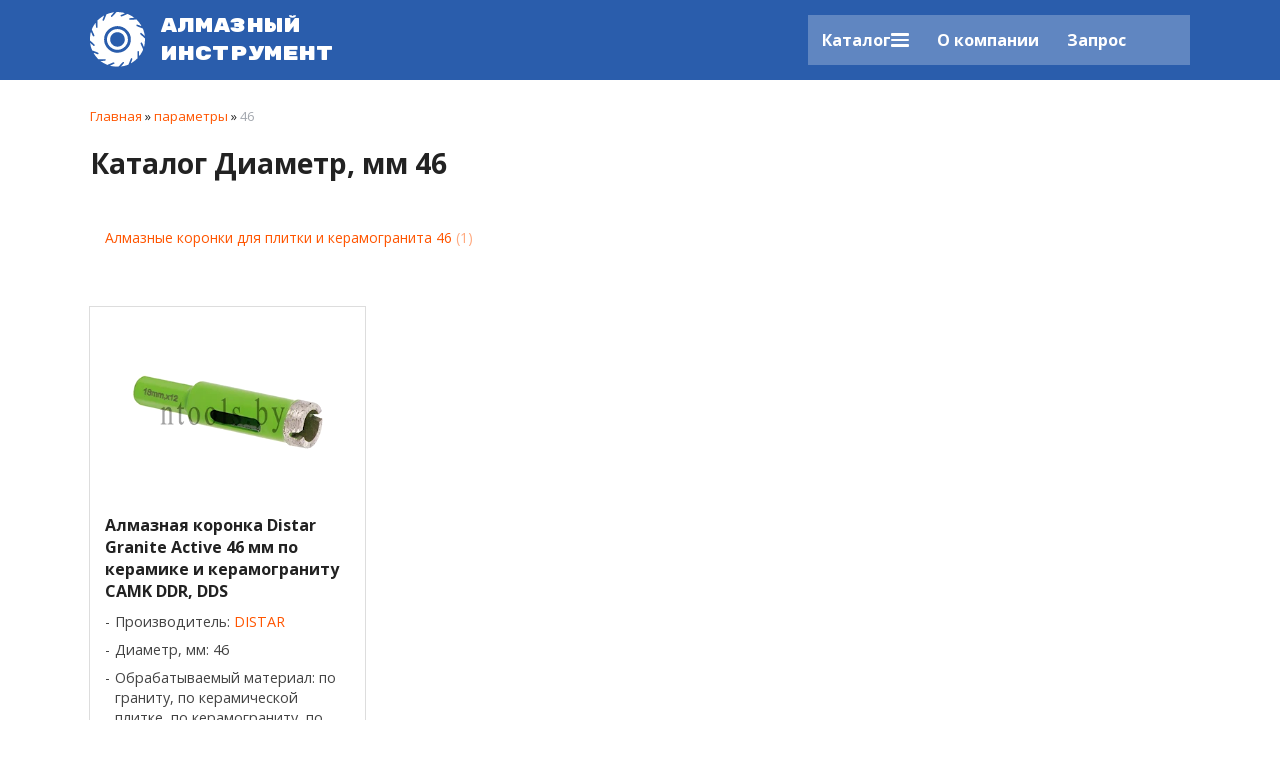

--- FILE ---
content_type: text/html; charset=utf-8
request_url: https://ntools.by/index.pl?act=TAGS&tag=46&taggroup=%D0%94%D0%B8%D0%B0%D0%BC%D0%B5%D1%82%D1%80%2C%20%D0%BC%D0%BC
body_size: 6297
content:
<!DOCTYPE html>
<html lang=ru><head><meta charset="UTF-8">
<title>Каталог Диаметр, мм 46</title>
<meta name=description content="Каталог Диаметр, мм 46 Алмазные коронки, сверла 46 Алмазная коронка Distar Granite Active 46 мм по керамике и керамограниту CAMK DDR, DDS">

<link rel=icon href=img/favicon.png?v=1562592711 tyle=image/png>
<meta name=viewport content="width=device-width, initial-scale=1.0">
<link href='style.css?v=1768926732' rel=stylesheet>
<link href="https://fonts.googleapis.com/css?family=Open+Sans:400,700&display=swap&subset=cyrillic" rel="stylesheet">
<link href="https://fonts.googleapis.com/css?family=Rubik+Mono+One&display=swap&subset=cyrillic" rel="stylesheet">
<meta name=ROBOTS content=noindex>

<meta property=og:title content='Каталог Диаметр, мм 46'>
<meta property=og:type content=website>
<meta property=og:url content='https://ntools.by/index.pl?act=TAGS&amp;tag=46&amp;taggroup=%D0%94%D0%B8%D0%B0%D0%BC%D0%B5%D1%82%D1%80%2C%20%D0%BC%D0%BC'>
<link rel=preconnect href=https://core.nestormedia.com/><meta name="yandex-verification" content="5fb05865107f5d2b" />
<script type="text/javascript" >
   (function(m,e,t,r,i,k,a){m[i]=m[i]||function(){(m[i].a=m[i].a||[]).push(arguments)};
   m[i].l=1*new Date();k=e.createElement(t),a=e.getElementsByTagName(t)[0],k.async=1,k.src=r,a.parentNode.insertBefore(k,a)})
   (window, document, "script", "https://mc.yandex.ru/metrika/tag.js", "ym");

   ym(86159512, "init", {
        clickmap:true,
        trackLinks:true,
        accurateTrackBounce:true,
        webvisor:true
   });
</script>


    <script async src="https://www.googletagmanager.com/gtag/js?id=G-NKX756NV5Q"></script>
    <script>
      window.dataLayer = window.dataLayer || [];
      function gtag(){dataLayer.push(arguments);}
      gtag('js', new Date());

      gtag('config', 'G-NKX756NV5Q');
    </script>
    <script src='js.js?ver=176892673233' onload='var cookies_allowed=1; setTimeout(function(){ajax2({url:"index.pl?act=PERF&c="+perftest(cookies_allowed)+"&a="+detect(cookies_allowed)});},600)'></script><link rel=canonical href="https://ntools.by/index.pl?act=TAGS&amp;tag=46&amp;taggroup=%D0%94%D0%B8%D0%B0%D0%BC%D0%B5%D1%82%D1%80%2C%20%D0%BC%D0%BC"><style>
:root {
--shop_img_width:px;
--P:#ff5500;
--P99:hsl(20 100% 99%); --onP99:#000;
--P98:hsl(20 100% 98%); --onP98:#000;
--P97:hsl(20 100% 97%); --onP97:#000;
--P96:hsl(20 100% 96%); --onP96:#000;
--P95:hsl(20 100% 95%); --onP95:#000;
--P90:hsl(20 100% 90%); --onP90:#000;
--P80:hsl(20 100% 80%); --onP80:#000;
--P70:hsl(20 100% 70%); --onP70:#000;
--P60:hsl(20 100% 60%); --onP60:#fff;
--P50:hsl(20 100% 50%); --onP50:#fff;
--P40:hsl(20 100% 40%); --onP40:#fff;
--P30:hsl(20 100% 30%); --onP30:#fff;
--P20:hsl(20 100% 20%); --onP20:#fff;
--P10:hsl(20 100% 10%); --onP10:#fff;
--S:#000000;
--S99:hsl(0 0% 99%); --onS99:#000;
--S98:hsl(0 0% 98%); --onS98:#000;
--S97:hsl(0 0% 97%); --onS97:#000;
--S96:hsl(0 0% 96%); --onS96:#000;
--S95:hsl(0 0% 95%); --onS95:#000;
--S90:hsl(0 0% 90%); --onS90:#000;
--S80:hsl(0 0% 80%); --onS80:#000;
--S70:hsl(0 0% 70%); --onS70:#000;
--S60:hsl(0 0% 60%); --onS60:#fff;
--S50:hsl(0 0% 50%); --onS50:#fff;
--S40:hsl(0 0% 40%); --onS40:#fff;
--S30:hsl(0 0% 30%); --onS30:#fff;
--S20:hsl(0 0% 20%); --onS20:#fff;
--S10:hsl(0 0% 10%); --onS10:#fff;
--N:#000000;
--N99:hsl(0 0% 99%); --onN99:#000;
--N98:hsl(0 0% 98%); --onN98:#000;
--N97:hsl(0 0% 97%); --onN97:#000;
--N96:hsl(0 0% 96%); --onN96:#000;
--N95:hsl(0 0% 95%); --onN95:#000;
--N90:hsl(0 0% 90%); --onN90:#000;
--N80:hsl(0 0% 80%); --onN80:#000;
--N70:hsl(0 0% 70%); --onN70:#000;
--N60:hsl(0 0% 60%); --onN60:#fff;
--N50:hsl(0 0% 50%); --onN50:#fff;
--N40:hsl(0 0% 40%); --onN40:#fff;
--N30:hsl(0 0% 30%); --onN30:#fff;
--N20:hsl(0 0% 20%); --onN20:#fff;
--N10:hsl(0 0% 10%); --onN10:#fff;
--var_style_card_basis_px:220px;
--var_style_border_radius_px:0px;
--var_style_cards_gap_px:20px;

}
</style></head>

<body class="looking--half url-act-tags url-act-tags-tag-46-taggroup-d0-94-d0-b8-d0-b0-d0-bc-d0-b5-d1-82-d1-80-2c-20-d0-bc-d0-bc var_menu3_lvl2_type_desktop--full2 full2b var_menu3_lvl2_type_mobile--down coredesktop"><input type=checkbox class=menu3checkbox id=menu3checkbox ><label class=menu3__screen for=menu3checkbox></label><noscript><div><img src="https://mc.yandex.ru/watch/86159512" style="position:absolute; left:-9999px;" alt="" /></div></noscript>

<div class=headw style="background:rgba(13, 71, 161, 0.88)">
<div class=width>
<div class=head>

<div class="head__block head__logo">
<a href='/' class=logo>
<img alt='' loading=lazy src=img/logo-icon-w.svg?v=1562580772 class=logo__icon>
<div class=logo__text>Алмазный<br>инструмент</div>
</a>
</div>

<div class="head__block head__phones">
<div class=phones>
<a href='tel:' class="phones__a icon-phone"></a>
<a href='mailto:' class="phones__a phones__a--sec icon-mail icon--fw"></a>
</div>
</div>

<div class="head__block head__tm adapthide">
<div class=tm>

<label class="tm__menu3 tm__a" data-formenu='.menu3'>
	<div class=tm__menu3text>Каталог</div>
	<div class=tm__menu3icon><div class=hamburger><span></span><span></span><span></span></div></div>
</label>

<a href='index.pl?act=ABOUT' class=tm__a>О компании</a>
<!-- <a href='index.pl?act=CONTACTS' class=tm__a>контакты</a> -->

<a href='mail.pl?act=REQUESTFORM' rel=nofollow class=tm__a>Запрос</a>
<label class=tm__a for=searchi__toggle><i class=icon-search ></i></label><input type=checkbox id=searchi__toggle><div id=searchi></div><script>t="<fojBlrm acjBltion=injBldex.pl style='height:100%;display:flex;'><label for=searchi__toggle style='background:#292D96;color:#fff;font-size:26px;padding:10px;line-height:0;display: flex;align-items:center;'><i class=icon-cancel ></i></label><injBlput type=hidden najBlme=acjBlt vajBllue=sejBlarch1><injBlput najBlme=stjBlring type=search style=\"flex:90 1 90%;background:transparent;border:none;padding:10px 15px;color:#000;\" placeholder=\'поиск по сайту\'><button class=icon-search style=\"flex:10 0 0;font-size:16px;color:#292D96;background:transparent;display:block;border:none;cursor:pointer;padding:0 15px\"></button></fojBlrm>";t=t.replace(/jBl/g,''); document.getElementById('searchi').innerHTML = t;</script>
</div>


</div>

<div class=adaptshow>
<div class=adaptmenu>
<a class=adaptmenu__a href='#'  data-formenu='.menu3'> <div class=hamburger><span></span><span></span><span></span></div> каталог</a>
<!-- <a class=adaptmenu__a href='#'  data-formenu='.tm'> <div class=hamburger><span></span><span></span><span></span></div> меню</a> -->
<a class=adaptmenu__a href='#'  data-formenu='#searchi'> <i class=icon-search ></i> </a>
</div>
</div>

</div>

<div class="menu3w">

<div class=menu3__dropdown><div class=menu3 id=table-c><div class='menu3__t'>
Каталог</div><label class=menu3__aw><input type=radio class=menu3checkbox name=menu3><a class='menu3__a menu3__ahaschild' href='index.pl?act=SECTION&amp;section=almaznye+koronki%2C+sverla'><span class='menu3__atext'>Алмазные коронки, сверла&nbsp;<span class=menu__pcount>75</span></span></a><div class=menu3__subw ><div class=menu3__sub id=table-s><div class=menu3__subt>Алмазные коронки, сверла</div><a class='menu3__asub menu3__asuball' href='index.pl?act=SECTION&amp;section=almaznye+koronki%2C+sverla'>смотреть все</a><a class='menu3__asub' href='index.pl?act=SUBJ&amp;subj=koronki%2C+sverla+po+betonu&amp;section=almaznye+koronki%2C+sverla'><span class='menu3__atext'>Коронки, сверла по бетону&nbsp;<span class=menu__pcount>37</span></span></a>
<a class='menu3__asub' href='index.pl?act=SUBJ&amp;subj=almaznye+koronki+dlya+podrozetnikikov&amp;section=almaznye+koronki%2C+sverla'><span class='menu3__atext'>Алмазные коронки для подрозетникиков&nbsp;<span class=menu__pcount>13</span></span></a>
<a class='menu3__asub' href='index.pl?act=SUBJ&amp;subj=almaznye+segmenty+dlya+koronok&amp;section=almaznye+koronki%2C+sverla'><span class='menu3__atext'>Алмазные сегменты для коронок&nbsp;<span class=menu__pcount>5</span></span></a>
<a class='menu3__asub' href='index.pl?act=SUBJ&amp;subj=korpusa+almaznyh+koronok&amp;section=almaznye+koronki%2C+sverla'><span class='menu3__atext'>Корпуса алмазных коронок&nbsp;<span class=menu__pcount>3</span></span></a>
<a class='menu3__asub' href='index.pl?act=SUBJ&amp;subj=almaznye+koronki+dlya+plitki+i+keramogranita&amp;section=almaznye+koronki%2C+sverla'><span class='menu3__atext'>Алмазные коронки для плитки и керамогранита&nbsp;<span class=menu__pcount>14</span></span></a>
<a class='menu3__asub' href='index.pl?act=SUBJ&amp;subj=udliniteli+dlya+almaznyh+koronok&amp;section=almaznye+koronki%2C+sverla'><span class='menu3__atext'>Удлинители для алмазных коронок&nbsp;<span class=menu__pcount>3</span></span></a>
</div></div></label><label class=menu3__aw><input type=radio class=menu3checkbox name=menu3><a class='menu3__a menu3__ahaschild' href='index.pl?act=SECTION&amp;section=oborudovanie+dlya+almaznogo+sverleniya'><span class='menu3__atext'>Оборудование для алмазного сверления&nbsp;<span class=menu__pcount>11</span></span></a><div class=menu3__subw ><div class=menu3__sub id=table-s><div class=menu3__subt>Оборудование для алмазного сверления</div><a class='menu3__asub menu3__asuball' href='index.pl?act=SECTION&amp;section=oborudovanie+dlya+almaznogo+sverleniya'>смотреть все</a><a class='menu3__asub' href='index.pl?act=SUBJ&amp;subj=dvigateli+almaznogo+sverleniya&amp;section=oborudovanie+dlya+almaznogo+sverleniya'><span class='menu3__atext'>Двигатели алмазного сверления&nbsp;<span class=menu__pcount>6</span></span></a>
<a class='menu3__asub' href='index.pl?act=SUBJ&amp;subj=staniny+dlya+dvigatelej+almaznogo+sverleniya&amp;section=oborudovanie+dlya+almaznogo+sverleniya'><span class='menu3__atext'>Станины для двигателей алмазного сверления&nbsp;<span class=menu__pcount>2</span></span></a>
<a class='menu3__asub' href='index.pl?act=SUBJ&amp;subj=ustanovki+almaznogo+sverleniya&amp;section=oborudovanie+dlya+almaznogo+sverleniya'><span class='menu3__atext'>Установки алмазного сверления&nbsp;<span class=menu__pcount>3</span></span></a>
</div></div></label><label class=menu3__aw><input type=radio class=menu3checkbox name=menu3><a class='menu3__a menu3__ahaschild' href='index.pl?act=SECTION&amp;section=almaznye+diski+(krugi)+WANLONG%2C+TECH-NICK%2C+DISTAR%2C+BDS'><span class='menu3__atext'>Алмазные диски (круги) WANLONG, TECH-NICK, Distar, BDS&nbsp;<span class=menu__pcount>164</span></span></a><div class=menu3__subw ><div class=menu3__sub id=table-s><div class=menu3__subt>Алмазные диски (круги) WANLONG, TECH-NICK, Distar, BDS</div><a class='menu3__asub menu3__asuball' href='index.pl?act=SECTION&amp;section=almaznye+diski+(krugi)+WANLONG%2C+TECH-NICK%2C+DISTAR%2C+BDS'>смотреть все</a><a class='menu3__asub' href='index.pl?act=SUBJ&amp;subj=almaznye+diski+(krugi)WANLONG%2C+TECH-NICK%2C+DISTAR+dlya+bolgarki+i+ushm&amp;section=almaznye+diski+(krugi)+WANLONG%2C+TECH-NICK%2C+DISTAR%2C+BDS'><span class='menu3__atext'>Алмазные диски (круги)WANLONG, TECH-NICK, Distar для болгарки и УШМ&nbsp;<span class=menu__pcount>52</span></span></a>
<a class='menu3__asub' href='index.pl?act=SUBJ&amp;subj=almaznye+diski+dlya+stankov+i+plitkorezov&amp;section=almaznye+diski+(krugi)+WANLONG%2C+TECH-NICK%2C+DISTAR%2C+BDS'><span class='menu3__atext'>Алмазные диски для станков и плиткорезов&nbsp;<span class=menu__pcount>54</span></span></a>
<a class='menu3__asub' href='index.pl?act=PRODUCT&amp;id=16'><span class='menu3__atext'>Алмазные диски для стенорезных машин&nbsp;<span class=menu__pcount>1</span></span></a>
<a class='menu3__asub' href='index.pl?act=SUBJ&amp;subj=almaznye+diski+dlya+shvonarezchikov%2C+benzorezov&amp;section=almaznye+diski+(krugi)+WANLONG%2C+TECH-NICK%2C+DISTAR%2C+BDS'><span class='menu3__atext'>Алмазные диски для швонарезчиков, бензорезов&nbsp;<span class=menu__pcount>57</span></span></a>
</div></div></label><label class=menu3__aw><input type=radio class=menu3checkbox name=menu3><a class='menu3__a menu3__ahaschild' href='index.pl?act=SECTION&amp;section=oborudovanie+dlya+almaznoj+rezki'><span class='menu3__atext'>Оборудование для алмазной резки&nbsp;<span class=menu__pcount>20</span></span></a><div class=menu3__subw ><div class=menu3__sub id=table-s><div class=menu3__subt>Оборудование для алмазной резки</div><a class='menu3__asub menu3__asuball' href='index.pl?act=SECTION&amp;section=oborudovanie+dlya+almaznoj+rezki'>смотреть все</a><a class='menu3__asub' href='index.pl?act=SUBJ&amp;subj=kanatnye+mashiny&amp;section=oborudovanie+dlya+almaznoj+rezki'><span class='menu3__atext'>Канатные машины&nbsp;<span class=menu__pcount>2</span></span></a>
<a class='menu3__asub' href='index.pl?act=SUBJ&amp;subj=narezchiki+shvov&amp;section=oborudovanie+dlya+almaznoj+rezki'><span class='menu3__atext'>Нарезчики швов&nbsp;<span class=menu__pcount>4</span></span></a>
<a class='menu3__asub' href='index.pl?act=SUBJ&amp;subj=ruchnye+rezchiki&amp;section=oborudovanie+dlya+almaznoj+rezki'><span class='menu3__atext'>Ручные резчики&nbsp;<span class=menu__pcount>5</span></span></a>
<a class='menu3__asub' href='index.pl?act=SUBJ&amp;subj=stanki+dlya+rezki+kamnya+i+plitki&amp;section=oborudovanie+dlya+almaznoj+rezki'><span class='menu3__atext'>Станки для резки камня и плитки&nbsp;<span class=menu__pcount>7</span></span></a>
<a class='menu3__asub' href='index.pl?act=PRODUCT&amp;id=19'><span class='menu3__atext'>Стенорезные машины&nbsp;<span class=menu__pcount>1</span></span></a>
<a class='menu3__asub' href='index.pl?act=PRODUCT&amp;id=21'><span class='menu3__atext'>Цепные пилы&nbsp;<span class=menu__pcount>1</span></span></a>
</div></div></label><label class=menu3__aw><input type=radio class=menu3checkbox name=menu3><a class='menu3__a menu3__ahaschild' href='index.pl?act=SECTION&amp;section=almaznye+kanaty'><span class='menu3__atext'>Алмазные канаты&nbsp;<span class=menu__pcount>2</span></span></a><div class=menu3__subw ><div class=menu3__sub id=table-s><div class=menu3__subt>Алмазные канаты</div><a class='menu3__asub menu3__asuball' href='index.pl?act=SECTION&amp;section=almaznye+kanaty'>смотреть все</a><a class='menu3__asub' href='index.pl?act=PRODUCT&amp;id=44'><span class='menu3__atext'>Алмазные канаты для камнеобработки&nbsp;<span class=menu__pcount>1</span></span></a>
<a class='menu3__asub' href='index.pl?act=PRODUCT&amp;id=43'><span class='menu3__atext'>Алмазные канаты для строительных работ&nbsp;<span class=menu__pcount>1</span></span></a>
</div></div></label><label class=menu3__aw><input type=radio class=menu3checkbox name=menu3><a class='menu3__a menu3__ahaschild' href='index.pl?act=SECTION&amp;section=shlifovalwnyj+instrument'><span class='menu3__atext'>Шлифовальный инструмент&nbsp;<span class=menu__pcount>97</span></span></a><div class=menu3__subw ><div class=menu3__sub id=table-s><div class=menu3__subt>Шлифовальный инструмент</div><a class='menu3__asub menu3__asuball' href='index.pl?act=SECTION&amp;section=shlifovalwnyj+instrument'>смотреть все</a><a class='menu3__asub' href='index.pl?act=SUBJ&amp;subj=almaznye+frankfurty+i+frezy+dlya+mshm+tipa+CO+i+GM&amp;section=shlifovalwnyj+instrument'><span class='menu3__atext'>Алмазные франкфурты и фрезы для МШМ типа CO и GM&nbsp;<span class=menu__pcount>8</span></span></a>
<a class='menu3__asub' href='index.pl?act=SUBJ&amp;subj=almaznye+frezy+dlya+ushm&amp;section=shlifovalwnyj+instrument'><span class='menu3__atext'>Алмазные фрезы для УШМ&nbsp;<span class=menu__pcount>31</span></span></a>
<a class='menu3__asub' href='index.pl?act=PRODUCT&amp;id=31'><span class='menu3__atext'>Войлочные круги&nbsp;<span class=menu__pcount>1</span></span></a>
<a class='menu3__asub' href='index.pl?act=SUBJ&amp;subj=almaznye+gibkie+shlifovalwnye+krugi+%22cherepashki%22&amp;section=shlifovalwnyj+instrument'><span class='menu3__atext'>Алмазные гибкие шлифовальные круги &quot;Черепашки&quot;&nbsp;<span class=menu__pcount>49</span></span></a>
<a class='menu3__asub' href='index.pl?act=SUBJ&amp;subj=derzhatelw+lipuchka+dlya+cherepashek+(agshk)&amp;section=shlifovalwnyj+instrument'><span class='menu3__atext'>Держатель липучка для черепашек (АГШК)&nbsp;<span class=menu__pcount>8</span></span></a>
</div></div></label><label class=menu3__aw><input type=radio class=menu3checkbox name=menu3><a class='menu3__a menu3__ahaschild' href='index.pl?act=SECTION&amp;section=oborudovanie+dlya+obrabotki+poverhnostej'><span class='menu3__atext'>Оборудование для обработки поверхностей&nbsp;<span class=menu__pcount>4</span></span></a><div class=menu3__subw ><div class=menu3__sub id=table-s><div class=menu3__subt>Оборудование для обработки поверхностей</div><a class='menu3__asub menu3__asuball' href='index.pl?act=SECTION&amp;section=oborudovanie+dlya+obrabotki+poverhnostej'>смотреть все</a><a class='menu3__asub' href='index.pl?act=PRODUCT&amp;id=37'><span class='menu3__atext'>Виброплиты&nbsp;<span class=menu__pcount>1</span></span></a>
<a class='menu3__asub' href='index.pl?act=PRODUCT&amp;id=33'><span class='menu3__atext'>Мозаично-шлифовальные машины &quot;МШМ&quot;&nbsp;<span class=menu__pcount>1</span></span></a>
<a class='menu3__asub' href='index.pl?act=PRODUCT&amp;id=36'><span class='menu3__atext'>Промышленные пылесосы&nbsp;<span class=menu__pcount>1</span></span></a>
<a class='menu3__asub' href='index.pl?act=PRODUCT&amp;id=34'><span class='menu3__atext'>Фрезеровальные машины&nbsp;<span class=menu__pcount>1</span></span></a>
</div></div></label><label class=menu3__aw><input type=radio class=menu3checkbox name=menu3><a class='menu3__a menu3__ahaschild' href='index.pl?act=SECTION&amp;section=prisposobleniya+i+kozhuhi+dlya+almaznoj+rezki+i+sverleniya+MECHANIC'><span class='menu3__atext'>Приспособления и кожухи для алмазной резки и сверления Mechanic&nbsp;<span class=menu__pcount>41</span></span></a><div class=menu3__subw ><div class=menu3__sub id=table-s><div class=menu3__subt>Приспособления и кожухи для алмазной резки и сверления Mechanic</div><a class='menu3__asub menu3__asuball' href='index.pl?act=SECTION&amp;section=prisposobleniya+i+kozhuhi+dlya+almaznoj+rezki+i+sverleniya+MECHANIC'>смотреть все</a><a class='menu3__asub' href='index.pl?act=PRODUCT&amp;id=41'><span class='menu3__atext'>Баки для воды&nbsp;<span class=menu__pcount>1</span></span></a>
<a class='menu3__asub' href='index.pl?act=SUBJ&amp;subj=nasadki+na+bolgarku+dlya+rezki+pod+pylesos&amp;section=prisposobleniya+i+kozhuhi+dlya+almaznoj+rezki+i+sverleniya+MECHANIC'><span class='menu3__atext'>Насадки на болгарку для резки под пылесос&nbsp;<span class=menu__pcount>18</span></span></a>
<a class='menu3__asub' href='index.pl?act=SUBJ&amp;subj=nasadki+na+bolgarku+dlya+sverleniya+pod+pylesos&amp;section=prisposobleniya+i+kozhuhi+dlya+almaznoj+rezki+i+sverleniya+MECHANIC'><span class='menu3__atext'>Насадки на болгарку для сверления под пылесос&nbsp;<span class=menu__pcount>13</span></span></a>
<a class='menu3__asub' href='index.pl?act=SUBJ&amp;subj=perehodniki%2C+adaptery+dlya+almaznyh+koronok&amp;section=prisposobleniya+i+kozhuhi+dlya+almaznoj+rezki+i+sverleniya+MECHANIC'><span class='menu3__atext'>Переходники, адаптеры для алмазных коронок&nbsp;<span class=menu__pcount>8</span></span></a>
<a class='menu3__asub' href='index.pl?act=PRODUCT&amp;id=42'><span class='menu3__atext'>Соединители для канатов&nbsp;<span class=menu__pcount>1</span></span></a>
</div></div></label><label class=menu3__aw><input type=radio class=menu3checkbox name=menu3><a class='menu3__a menu3__ahaschild' href='index.pl?act=SECTION&amp;section=klej+dlya+kamnya'><span class='menu3__atext'>Клей для камня&nbsp;<span class=menu__pcount>30</span></span></a><div class=menu3__subw ><div class=menu3__sub id=table-s><div class=menu3__subt>Клей для камня</div><a class='menu3__asub menu3__asuball' href='index.pl?act=SECTION&amp;section=klej+dlya+kamnya'>смотреть все</a><a class='menu3__asub' href='index.pl?act=SUBJ&amp;subj=eeepoksidnyj+klej+dlya+kamnya&amp;section=klej+dlya+kamnya'><span class='menu3__atext'>Эпоксидный клей для камня&nbsp;<span class=menu__pcount>12</span></span></a>
<a class='menu3__asub' href='index.pl?act=SUBJ&amp;subj=polieeefirnyj+klej+mastika+dlya+kamnya&amp;section=klej+dlya+kamnya'><span class='menu3__atext'>Полиэфирный клей мастика для камня&nbsp;<span class=menu__pcount>18</span></span></a>
</div></div></label><label class=menu3__aw><input type=radio class=menu3checkbox name=menu3><a class='menu3__a menu3__ahaschild' href='index.pl?act=SECTION&amp;section=himiya+dlya+kamnya'><span class='menu3__atext'>Химия для камня&nbsp;<span class=menu__pcount>24</span></span></a><div class=menu3__subw ><div class=menu3__sub id=table-s><div class=menu3__subt>Химия для камня</div><a class='menu3__asub menu3__asuball' href='index.pl?act=SECTION&amp;section=himiya+dlya+kamnya'>смотреть все</a><a class='menu3__asub' href='index.pl?act=SUBJ&amp;subj=propitki+dlya+kamnya&amp;section=himiya+dlya+kamnya'><span class='menu3__atext'>Пропитки для камня&nbsp;<span class=menu__pcount>8</span></span></a>
<a class='menu3__asub' href='index.pl?act=SUBJ&amp;subj=poroshok+dlya+polirovki+kamnya&amp;section=himiya+dlya+kamnya'><span class='menu3__atext'>Порошок для полировки камня&nbsp;<span class=menu__pcount>3</span></span></a>
<a class='menu3__asub' href='index.pl?act=SUBJ&amp;subj=vosk+dlya+kamnya&amp;section=himiya+dlya+kamnya'><span class='menu3__atext'>Воск для камня&nbsp;<span class=menu__pcount>6</span></span></a>
<a class='menu3__asub' href='index.pl?act=SUBJ&amp;subj=krasiteli+dlya+kleya&amp;section=himiya+dlya+kamnya'><span class='menu3__atext'>Красители для клея&nbsp;<span class=menu__pcount>5</span></span></a>
<a class='menu3__asub' href='index.pl?act=PRODUCT&amp;id=510'><span class='menu3__atext'>Лаки Tenax для камня&nbsp;<span class=menu__pcount>1</span></span></a>
<a class='menu3__asub' href='index.pl?act=PRODUCT&amp;id=390'><span class='menu3__atext'>Очистители камня&nbsp;<span class=menu__pcount>1</span></span></a>
</div></div></label></div></div>
</div>

</div>
</div>

<div class=adapt__to></div>



<div class=width>
<div class=main>
<!-- filterw -->
<div id=tdproduct><div class='page page-tags-tag ' itemscope itemtype=https://schema.org/OfferCatalog>



<div class=wot>
<div class=breadcrumbs itemscope itemtype=https://schema.org/BreadcrumbList>
<a href='/'>Главная</a> <span class=breadcrumbs__sep>»</span> <span itemprop=itemListElement itemscope itemtype=https://schema.org/ListItem>
	<a itemprop=item href='/index.pl?act=TAGS'>параметры</a>
	<meta itemprop=position content=1>
	<meta itemprop=name content='параметры'>
</span> <span class=breadcrumbs__sep>»</span> <span itemprop=itemListElement itemscope itemtype=https://schema.org/ListItem>
	<span itemprop=item itemscope itemtype=https://schema.org/Thing itemid='https://ntools.by/index.pl?act=TAGS&amp;tag=46&amp;taggroup=%D0%94%D0%B8%D0%B0%D0%BC%D0%B5%D1%82%D1%80%2C%20%D0%BC%D0%BC'>46</span>
	<meta itemprop=position content=2>
	<meta itemprop=name content='46'>
</span>
</div>
</div>

<h1 itemprop=name>Каталог Диаметр, мм 46</h1>




<div class='page__content preedit preedit--empty' itemprop=description></div>
<br>

<div class='page__menu page__menu--list'>
<div class=page__menu3><a class='menu3__asub' href='index.pl?act=PRODUCT&amp;id=440'><span class='menu3__atext'>Алмазные коронки для плитки и керамогранита&nbsp;46&nbsp;<span class=menu__pcount>1</span></span></a>
</div>
</div>

<div>

<div class=cards-tools>


<div class=cards-switch>
	<input type=radio name=cardswitch id=cards--grid checked onchange="cardswitch(this.id)"><label for=cards--grid class='icon-list-sq icon--lg'></label>
	<input type=radio name=cardswitch id=cards--imglist  onchange="cardswitch(this.id)"><label for=cards--imglist class='icon-list-img icon--lg'></label>
	<input type=radio name=cardswitch id=cards--list  onchange="cardswitch(this.id)"><label for=cards--list class='icon-list-lines icon--lg'></label>
</div>
</div>

<div class='adaptshow adapt__to'></div>
<div class='cards cards--place--cs  cards--grid'>
<div class='cards__card' data-ordname='p^440' itemprop=itemListElement itemscope itemtype=https://schema.org/Offer>
<div class='card'>

<a class=card__imgw href='index.pl?act=PRODUCT&id=440'>
<img alt='' loading=lazy class='card__img card__img--contain' src='img/pages/440-s.jpg?ver=170021911033&w=320' >
<link itemprop=image href="https://ntools.by/img/pages/440-s.jpg?ver=170021911033">
</a>

<div class=card__textw>
<div class='card__title h'><a class=dn href='https://ntools.by/index.pl?act=PRODUCT&id=440' itemprop=url><span itemprop=name>Алмазная коронка Distar Granite Active 46 мм по керамике и керамограниту CAMK DDR, DDS  <i class='print-button__videoicon icon-video card__videoimg'></i>  </span></a></div>
<ul class=card__tagsul><li class=card__tagsli><span>Производитель: <a href='index.pl?act=TAGS&amp;tag=DISTAR&amp;taggroup=%D0%9F%D1%80%D0%BE%D0%B8%D0%B7%D0%B2%D0%BE%D0%B4%D0%B8%D1%82%D0%B5%D0%BB%D1%8C'>DISTAR</a></span><li class=card__tagsli><span>Диаметр, мм: 46</span><li class=card__tagsli><span>Обрабатываемый материал: по граниту, по керамической плитке, по керамограниту, по мрамору</span><li class=card__tagsli><span>Тип крепления: цилиндрический 12 мм</span></ul>
<meta itemprop="description" content="Коронка алмазная Granite Active 46 мм Distar CAMK предназначена для сверления отверстий в керамической плитке, мраморе, граните и керамограните. Позвонить и купить! +375298588994 Характеристики коронка выполнена в разных вариациях в зависимости от  ...">
<div class=card__more><a class='more card__morebtn' href='index.pl?act=PRODUCT&id=440'>подробнее</a></div>
<div class=card__date><div class=dateline></div></div>
</div>
<!-- shop-in-card440 -->
</div>
</div>
<!--cardsadd--><div class=cards__card></div><div class=cards__card></div><div class=cards__card></div></div>



</div>
<br>



<br>
<div class='page__content preedit preedit--empty' itemprop=description></div>
</div></div>
</div>
</div>

<div style=background:#444>
<div class=width>
<div class=bc>
<a href='/' onmouseover="this.href ='index.pl?ac'+'t=LOGIN'" class=an>©</a> 2026 
Алмазный инструмент
<div></div>

<div></div>
<div></div>
<div><a href='https://ntools.by/'>ntools.by</a></div>
<br>Сайт работает на платформе <a class='ncadv icon-snowplow-solid' href='https://nestorclub.com/index.pl?act=PRODUCT&id=58'>Nestorclub.com</a><br>
<br><br><div class=bbw><div id=bbw></div></div>
</div>
</div>
</div>



<script type="application/ld+json">{"@type":"LocalBusiness","logo":"https://ntools.by/logo.jpg","url":"https://ntools.by/","name":"Алмазный инструмент","legalName":"","geo":{"@type":"GeoCoordinates","longitude":"","latitude":""},"taxID":"","address":{"@type":"PostalAddress","postOfficeBoxNumber":"","addressLocality":"Минск","addressRegion":"Минская область","postalCode":"220075","streetAddress":"Бачило 12","addressCountry":"BY"},"telephone":[],"alternateName":[],"@context":"https://schema.org"}</script>

<div id=tmpl_hrefer style=display:none>
<a class="hrefer icon-share-from-square-regular" aria-label="Скопировать ссылку на этот фрагмент" data-tippy-content="Скопировать ссылку на этот фрагмент"  data-copyok="✓ Ссылка скопирована!"></a>
</div>


<div class='btntop icon-level-up'></div><div class=btntop-helper></div>
<script>
window.addEventListener('load', function(){
let createbtntop = function() {
 if (document.body.classList.contains('coredesktop')) {
 // document.body.insertAdjacentHTML("beforeend", "<div class='btntop icon-level-up'></div><div class=btntop-helper></div>");
 document.querySelector('.btntop').onclick=function(){ window.scrollTo({top:0,behavior:"smooth"}); window.location.hash = ''; }
 let observer = new IntersectionObserver(function(entries) {
  if (entries[0].isIntersecting) {document.querySelector('.btntop').dataset.state='visible'}
  if (!entries[0].isIntersecting) {document.querySelector('.btntop').dataset.state=''}
 });
 observer.observe(document.querySelector('.btntop-helper'));
 }
}
if ('requestIdleCallback' in window) {
 window.requestIdleCallback(createbtntop);
}
else {
 setTimeout(createbtntop, 3100);
}
});
</script>
<!-- nc:c:rik:ntools.by --></body></html>


--- FILE ---
content_type: image/svg+xml
request_url: https://ntools.by/img/logo-icon-w.svg?v=1562580772
body_size: 3340
content:
<?xml version="1.0" encoding="UTF-8" standalone="no"?>
<!-- Created with Inkscape (http://www.inkscape.org/) -->

<svg
   xmlns:dc="http://purl.org/dc/elements/1.1/"
   xmlns:cc="http://creativecommons.org/ns#"
   xmlns:rdf="http://www.w3.org/1999/02/22-rdf-syntax-ns#"
   xmlns:svg="http://www.w3.org/2000/svg"
   xmlns="http://www.w3.org/2000/svg"
   xmlns:sodipodi="http://sodipodi.sourceforge.net/DTD/sodipodi-0.dtd"
   xmlns:inkscape="http://www.inkscape.org/namespaces/inkscape"
   version="1.1"
   id="svg997"
   width="253.10469"
   height="254.01529"
   viewBox="0 0 253.10469 254.01529"
   sodipodi:docname="logo-icon-w.svg"
   inkscape:version="0.92.4 5da689c313, 2019-01-14">
  <metadata
     id="metadata1003">
    <rdf:RDF>
      <cc:Work
         rdf:about="">
        <dc:format>image/svg+xml</dc:format>
        <dc:type
           rdf:resource="http://purl.org/dc/dcmitype/StillImage" />
        <dc:title></dc:title>
      </cc:Work>
    </rdf:RDF>
  </metadata>
  <defs
     id="defs1001" />
  <sodipodi:namedview
     pagecolor="#ffffff"
     bordercolor="#666666"
     borderopacity="1"
     objecttolerance="10"
     gridtolerance="10"
     guidetolerance="10"
     inkscape:pageopacity="0"
     inkscape:pageshadow="2"
     inkscape:window-width="1218"
     inkscape:window-height="965"
     id="namedview999"
     showgrid="false"
     inkscape:zoom="1.4734683"
     inkscape:cx="112.18903"
     inkscape:cy="128.66847"
     inkscape:window-x="0"
     inkscape:window-y="30"
     inkscape:window-maximized="1"
     inkscape:current-layer="svg997" />
  <path
     style="fill:#ffffff;fill-opacity:1"
     d="m 111.12872,253.04667 c -8.2634,-1.07156 -16.31249,-2.76719 -17.92446,-3.77599 -0.83353,-0.52164 2.20351,-2.30536 8.71501,-5.11852 5.49691,-2.37482 10.16688,-4.8151 10.37771,-5.42283 0.6593,-1.90047 -1.55346,-5.60497 -3.34795,-5.60497 -0.94247,0 -7.88044,2.73921 -15.41771,6.08713 l -13.70414,6.08714 -8.28304,-3.97448 c -4.55567,-2.18597 -11.60763,-6.16268 -15.67102,-8.83714 l -7.387982,-4.86265 11.327982,-1 c 12.22371,-1.07907 14.44349,-2.2529 12.19729,-6.44996 -1.00845,-1.88431 -1.81545,-1.94797 -17.30868,-1.36554 l -16.250922,0.61091 -7.10995,-8.3977 c -7.88915,-9.31804 -15.91938,-21.21033 -14.61565,-21.64491 0.46343,-0.15447 4.87056,1.30046 9.79363,3.23317 4.92307,1.93272 9.52628,3.51403 10.22935,3.51403 0.70308,0 1.79848,-1.14162 2.43422,-2.53694 1.66317,-3.65024 0.40413,-4.50785 -15.37971,-10.47612 l -13.68092,-5.1731 -2.4429297,-6.15692 c -2.75836,-6.95188 -5.33623,-16.75865 -6.35052,-24.1587 l -0.68344,-4.98619 8.33566,7.74398 c 4.5846097,4.2592 8.6786797,7.74399 9.0979397,7.74399 1.39003,0 3.90535,-3.11604 3.89193,-4.82143 -0.007,-0.92321 -4.95132,-6.17857 -10.98679,-11.67857 l -10.9735867,-10 -0.01000999885,-9 C -0.0092687,114.23479 2.0555683,98.807366 3.8297083,94.011396 c 0.63607,-1.71944 1.55047,-0.32232 5.07748,7.757924 2.3659397,5.42027 4.6680697,10.24959 5.1158597,10.73182 1.14935,1.23777 5.62756,-0.0666 6.30693,-1.83697 0.31182,-0.81259 -1.4936,-6.10398 -4.01205,-11.758634 -2.51845,-5.65465 -5.37339,-12.11305 -6.3443097,-14.352 l -1.7653,-4.07081 3.2556297,-7.028704 c 4.2151,-9.100141 13.45152,-23.48982 14.61574,-22.770289 0.49717,0.307265 0.91083,4.919605 0.91925,10.249646 0.008,5.330041 0.39475,10.289513 0.85851,11.021063 0.47892,0.75546 2.09235,1.18747 3.73469,1 l 2.89149,-0.33008 V 55.821147 39.017932 l 7.40845,-6.437078 c 7.01416,-6.09448 22.106762,-16.774612 22.769072,-16.112305 0.16909,0.169093 -1.51854,4.992904 -3.75029,10.71958 l -4.05774,10.412138 2.17604,1.762047 c 4.11814,3.334666 4.65168,2.637772 11.37756,-14.861082 L 75.69296,10.74792 82.08829,8.347684 C 88.41328,5.97385 99.83171,2.950072 107.38153,1.649644 l 3.89789,-0.671399 -7.64789,8.311445 c -7.64453,8.307786 -8.70223,10.380343 -6.4479,12.634672 2.44875,2.448754 4.6191,0.933171 14.83884,-10.362181 L 122.48363,0 132.72806,0.552322 c 9.76747,0.526607 24.28087,2.930479 27.05609,4.481332 0.80908,0.452128 -2.4842,2.361874 -8.71501,5.053764 -5.50854,2.379851 -10.18803,4.824239 -10.39886,5.431973 -0.6593,1.90047 1.55346,5.604971 3.34795,5.604971 0.94247,0 7.87395,-2.736327 15.40329,-6.080726 l 13.68971,-6.080725 7.6862,3.635683 c 4.22741,1.999626 11.26226,5.973453 15.633,8.830726 l 7.94681,5.195042 -11.161,1 c -12.29657,1.101744 -14.22668,2.022847 -12.44278,5.938068 l 1.13557,2.492319 16.2873,-0.533492 16.2873,-0.533491 6.40568,7.426615 c 7.57667,8.784236 16.65936,22.021633 15.39832,22.441982 -0.4885,0.162831 -4.91614,-1.285256 -9.83921,-3.217972 -4.92307,-1.932716 -9.52628,-3.514029 -10.22935,-3.514029 -1.99573,0 -3.77323,4.647079 -2.40712,6.293142 0.61731,0.743804 7.40032,3.729233 15.07337,6.634287 l 13.95099,5.281925 2.07763,5.14531 c 2.48227,6.14744 7.06969,23.897214 7.06969,27.354234 0,2.18827 -0.88742,1.63587 -8.23839,-5.12823 -4.53111,-4.169374 -8.58111,-7.580674 -9,-7.580674 -1.50158,0 -4.70629,3.980594 -4.2216,5.243684 0.27206,0.70898 5.4641,5.78168 11.53785,11.27268 l 11.0432,9.98364 -0.51084,12.5 c -0.28096,6.875 -1.32651,15.85315 -2.32344,19.95145 l -1.8126,7.45145 -4.41756,-9.95145 c -2.42966,-5.4733 -4.75341,-10.346 -5.16388,-10.82823 -1.06238,-1.24811 -5.56382,0.0772 -6.23909,1.83697 -0.31182,0.81259 1.4936,6.10398 4.01205,11.75863 2.51845,5.65465 5.37339,12.11305 6.34431,14.352 l 1.7653,4.07081 -3.36086,7.25589 c -3.60491,7.78277 -13.29626,23.10248 -14.61479,23.10248 -0.43981,0 -0.80655,-4.6125 -0.81497,-10.25 -0.008,-5.6375 -0.39475,-10.84853 -0.85851,-11.58008 -0.47892,-0.75546 -2.09236,-1.18747 -3.73469,-1 l -2.89149,0.33008 v 16.54603 16.54603 l -7.4639,6.73103 c -7.00158,6.31411 -21.99206,17.05428 -22.7481,16.29824 -0.18806,-0.18806 1.42621,-4.87895 3.58726,-10.42421 4.07626,-10.45968 4.07003,-12.07144 -0.0521,-13.49794 -2.48359,-0.85946 -3.53509,0.94055 -9.34677,16.00027 l -5.29367,13.71738 -6.34133,2.38004 c -6.2796,2.35687 -17.70925,5.38075 -25.24487,6.6789 l -3.90353,0.67246 7.63781,-8.32411 c 7.65523,-8.34311 8.70389,-10.38948 6.46925,-12.62412 -2.45369,-2.45369 -4.6642,-0.92948 -14.85871,10.24547 l -10.44134,11.44547 -6.5,-0.0723 c -3.575,-0.0398 -9.35971,-0.44311 -12.85491,-0.89636 z m 34.68983,-67.27008 c 10.3726,-3.55096 17.30656,-8.05171 25.23618,-16.38048 11.60413,-12.18823 16.9289,-25.48427 16.9289,-42.27175 0,-17.70574 -5.49293,-30.736204 -18.3819,-43.606044 -13.18759,-13.168004 -28.67409,-19.171359 -46.6181,-18.071537 -26.73327,1.638534 -49.78649,20.656377 -56.48507,46.597581 -2.12151,8.21584 -2.12831,21.9242 -0.0149,30.08004 5.78761,22.33512 24.37443,40.45264 46.72483,45.54507 9.17383,2.09021 23.38476,1.26533 32.61008,-1.89288 z m -32.38781,-12.05542 c -12.15112,-3.80585 -24.54241,-13.93116 -29.83805,-24.3816 -9.56757,-18.88067 -6.4316,-40.11418 8.18812,-55.441434 9.74165,-10.21309 20.48298,-14.77378 34.79523,-14.77378 24.30109,0 43.90453,17.08894 47.52462,41.428714 3.50532,23.56811 -11.3443,46.01334 -35.04853,52.97591 -6.4616,1.89795 -19.85457,1.99841 -25.62139,0.19219 z m 27.14701,-16.00951 c 7.61736,-3.48508 14.60809,-10.85429 17.45407,-18.39904 1.73975,-4.6121 2.0632,-7.20178 1.70968,-13.68826 -0.52652,-9.66078 -3.25117,-16.03991 -9.53751,-22.32982 -12.57595,-12.583084 -32.97904,-13.101084 -46.55421,-1.18191 -5.03862,4.42396 -8.83009,11.16259 -10.30353,18.31257 -5.56864,27.02234 22.03543,48.81411 47.2315,37.28646 z"
     id="path1007"
     inkscape:connector-curvature="0" />
</svg>
